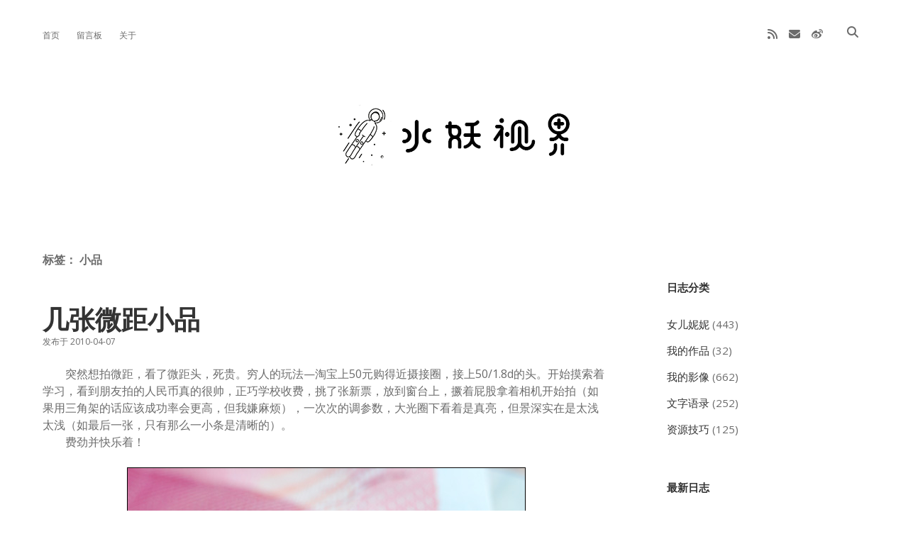

--- FILE ---
content_type: text/html; charset=UTF-8
request_url: https://www.shuiyao.net/tag/%E5%B0%8F%E5%93%81/
body_size: 10502
content:
<!DOCTYPE html>

<html lang="zh-Hans">

<head>
	<title>小品 &#8211; 水妖视界</title>
<meta name='robots' content='max-image-preview:large' />
<meta charset="UTF-8" />
<meta name="viewport" content="width=device-width, initial-scale=1" />
<meta name="template" content="Apex 1.41" />
<link rel='dns-prefetch' href='//fonts.googleapis.com' />
<link rel="alternate" type="application/rss+xml" title="水妖视界 &raquo; Feed" href="https://www.shuiyao.net/feed/" />
<link rel="alternate" type="application/rss+xml" title="水妖视界 &raquo; 评论 Feed" href="https://www.shuiyao.net/comments/feed/" />
<link rel="alternate" type="application/rss+xml" title="水妖视界 &raquo; 小品 标签 Feed" href="https://www.shuiyao.net/tag/%e5%b0%8f%e5%93%81/feed/" />
<style id='wp-img-auto-sizes-contain-inline-css' type='text/css'>
img:is([sizes=auto i],[sizes^="auto," i]){contain-intrinsic-size:3000px 1500px}
/*# sourceURL=wp-img-auto-sizes-contain-inline-css */
</style>
<style id='wp-emoji-styles-inline-css' type='text/css'>

	img.wp-smiley, img.emoji {
		display: inline !important;
		border: none !important;
		box-shadow: none !important;
		height: 1em !important;
		width: 1em !important;
		margin: 0 0.07em !important;
		vertical-align: -0.1em !important;
		background: none !important;
		padding: 0 !important;
	}
/*# sourceURL=wp-emoji-styles-inline-css */
</style>
<style id='wp-block-library-inline-css' type='text/css'>
:root{--wp-block-synced-color:#7a00df;--wp-block-synced-color--rgb:122,0,223;--wp-bound-block-color:var(--wp-block-synced-color);--wp-editor-canvas-background:#ddd;--wp-admin-theme-color:#007cba;--wp-admin-theme-color--rgb:0,124,186;--wp-admin-theme-color-darker-10:#006ba1;--wp-admin-theme-color-darker-10--rgb:0,107,160.5;--wp-admin-theme-color-darker-20:#005a87;--wp-admin-theme-color-darker-20--rgb:0,90,135;--wp-admin-border-width-focus:2px}@media (min-resolution:192dpi){:root{--wp-admin-border-width-focus:1.5px}}.wp-element-button{cursor:pointer}:root .has-very-light-gray-background-color{background-color:#eee}:root .has-very-dark-gray-background-color{background-color:#313131}:root .has-very-light-gray-color{color:#eee}:root .has-very-dark-gray-color{color:#313131}:root .has-vivid-green-cyan-to-vivid-cyan-blue-gradient-background{background:linear-gradient(135deg,#00d084,#0693e3)}:root .has-purple-crush-gradient-background{background:linear-gradient(135deg,#34e2e4,#4721fb 50%,#ab1dfe)}:root .has-hazy-dawn-gradient-background{background:linear-gradient(135deg,#faaca8,#dad0ec)}:root .has-subdued-olive-gradient-background{background:linear-gradient(135deg,#fafae1,#67a671)}:root .has-atomic-cream-gradient-background{background:linear-gradient(135deg,#fdd79a,#004a59)}:root .has-nightshade-gradient-background{background:linear-gradient(135deg,#330968,#31cdcf)}:root .has-midnight-gradient-background{background:linear-gradient(135deg,#020381,#2874fc)}:root{--wp--preset--font-size--normal:16px;--wp--preset--font-size--huge:42px}.has-regular-font-size{font-size:1em}.has-larger-font-size{font-size:2.625em}.has-normal-font-size{font-size:var(--wp--preset--font-size--normal)}.has-huge-font-size{font-size:var(--wp--preset--font-size--huge)}.has-text-align-center{text-align:center}.has-text-align-left{text-align:left}.has-text-align-right{text-align:right}.has-fit-text{white-space:nowrap!important}#end-resizable-editor-section{display:none}.aligncenter{clear:both}.items-justified-left{justify-content:flex-start}.items-justified-center{justify-content:center}.items-justified-right{justify-content:flex-end}.items-justified-space-between{justify-content:space-between}.screen-reader-text{border:0;clip-path:inset(50%);height:1px;margin:-1px;overflow:hidden;padding:0;position:absolute;width:1px;word-wrap:normal!important}.screen-reader-text:focus{background-color:#ddd;clip-path:none;color:#444;display:block;font-size:1em;height:auto;left:5px;line-height:normal;padding:15px 23px 14px;text-decoration:none;top:5px;width:auto;z-index:100000}html :where(.has-border-color){border-style:solid}html :where([style*=border-top-color]){border-top-style:solid}html :where([style*=border-right-color]){border-right-style:solid}html :where([style*=border-bottom-color]){border-bottom-style:solid}html :where([style*=border-left-color]){border-left-style:solid}html :where([style*=border-width]){border-style:solid}html :where([style*=border-top-width]){border-top-style:solid}html :where([style*=border-right-width]){border-right-style:solid}html :where([style*=border-bottom-width]){border-bottom-style:solid}html :where([style*=border-left-width]){border-left-style:solid}html :where(img[class*=wp-image-]){height:auto;max-width:100%}:where(figure){margin:0 0 1em}html :where(.is-position-sticky){--wp-admin--admin-bar--position-offset:var(--wp-admin--admin-bar--height,0px)}@media screen and (max-width:600px){html :where(.is-position-sticky){--wp-admin--admin-bar--position-offset:0px}}

/*# sourceURL=wp-block-library-inline-css */
</style><style id='wp-block-paragraph-inline-css' type='text/css'>
.is-small-text{font-size:.875em}.is-regular-text{font-size:1em}.is-large-text{font-size:2.25em}.is-larger-text{font-size:3em}.has-drop-cap:not(:focus):first-letter{float:left;font-size:8.4em;font-style:normal;font-weight:100;line-height:.68;margin:.05em .1em 0 0;text-transform:uppercase}body.rtl .has-drop-cap:not(:focus):first-letter{float:none;margin-left:.1em}p.has-drop-cap.has-background{overflow:hidden}:root :where(p.has-background){padding:1.25em 2.375em}:where(p.has-text-color:not(.has-link-color)) a{color:inherit}p.has-text-align-left[style*="writing-mode:vertical-lr"],p.has-text-align-right[style*="writing-mode:vertical-rl"]{rotate:180deg}
/*# sourceURL=https://www.shuiyao.net/wp-includes/blocks/paragraph/style.min.css */
</style>
<style id='global-styles-inline-css' type='text/css'>
:root{--wp--preset--aspect-ratio--square: 1;--wp--preset--aspect-ratio--4-3: 4/3;--wp--preset--aspect-ratio--3-4: 3/4;--wp--preset--aspect-ratio--3-2: 3/2;--wp--preset--aspect-ratio--2-3: 2/3;--wp--preset--aspect-ratio--16-9: 16/9;--wp--preset--aspect-ratio--9-16: 9/16;--wp--preset--color--black: #000000;--wp--preset--color--cyan-bluish-gray: #abb8c3;--wp--preset--color--white: #ffffff;--wp--preset--color--pale-pink: #f78da7;--wp--preset--color--vivid-red: #cf2e2e;--wp--preset--color--luminous-vivid-orange: #ff6900;--wp--preset--color--luminous-vivid-amber: #fcb900;--wp--preset--color--light-green-cyan: #7bdcb5;--wp--preset--color--vivid-green-cyan: #00d084;--wp--preset--color--pale-cyan-blue: #8ed1fc;--wp--preset--color--vivid-cyan-blue: #0693e3;--wp--preset--color--vivid-purple: #9b51e0;--wp--preset--gradient--vivid-cyan-blue-to-vivid-purple: linear-gradient(135deg,rgb(6,147,227) 0%,rgb(155,81,224) 100%);--wp--preset--gradient--light-green-cyan-to-vivid-green-cyan: linear-gradient(135deg,rgb(122,220,180) 0%,rgb(0,208,130) 100%);--wp--preset--gradient--luminous-vivid-amber-to-luminous-vivid-orange: linear-gradient(135deg,rgb(252,185,0) 0%,rgb(255,105,0) 100%);--wp--preset--gradient--luminous-vivid-orange-to-vivid-red: linear-gradient(135deg,rgb(255,105,0) 0%,rgb(207,46,46) 100%);--wp--preset--gradient--very-light-gray-to-cyan-bluish-gray: linear-gradient(135deg,rgb(238,238,238) 0%,rgb(169,184,195) 100%);--wp--preset--gradient--cool-to-warm-spectrum: linear-gradient(135deg,rgb(74,234,220) 0%,rgb(151,120,209) 20%,rgb(207,42,186) 40%,rgb(238,44,130) 60%,rgb(251,105,98) 80%,rgb(254,248,76) 100%);--wp--preset--gradient--blush-light-purple: linear-gradient(135deg,rgb(255,206,236) 0%,rgb(152,150,240) 100%);--wp--preset--gradient--blush-bordeaux: linear-gradient(135deg,rgb(254,205,165) 0%,rgb(254,45,45) 50%,rgb(107,0,62) 100%);--wp--preset--gradient--luminous-dusk: linear-gradient(135deg,rgb(255,203,112) 0%,rgb(199,81,192) 50%,rgb(65,88,208) 100%);--wp--preset--gradient--pale-ocean: linear-gradient(135deg,rgb(255,245,203) 0%,rgb(182,227,212) 50%,rgb(51,167,181) 100%);--wp--preset--gradient--electric-grass: linear-gradient(135deg,rgb(202,248,128) 0%,rgb(113,206,126) 100%);--wp--preset--gradient--midnight: linear-gradient(135deg,rgb(2,3,129) 0%,rgb(40,116,252) 100%);--wp--preset--font-size--small: 12px;--wp--preset--font-size--medium: 20px;--wp--preset--font-size--large: 21px;--wp--preset--font-size--x-large: 42px;--wp--preset--font-size--regular: 16px;--wp--preset--font-size--larger: 37px;--wp--preset--spacing--20: 0.44rem;--wp--preset--spacing--30: 0.67rem;--wp--preset--spacing--40: 1rem;--wp--preset--spacing--50: 1.5rem;--wp--preset--spacing--60: 2.25rem;--wp--preset--spacing--70: 3.38rem;--wp--preset--spacing--80: 5.06rem;--wp--preset--shadow--natural: 6px 6px 9px rgba(0, 0, 0, 0.2);--wp--preset--shadow--deep: 12px 12px 50px rgba(0, 0, 0, 0.4);--wp--preset--shadow--sharp: 6px 6px 0px rgba(0, 0, 0, 0.2);--wp--preset--shadow--outlined: 6px 6px 0px -3px rgb(255, 255, 255), 6px 6px rgb(0, 0, 0);--wp--preset--shadow--crisp: 6px 6px 0px rgb(0, 0, 0);}:where(.is-layout-flex){gap: 0.5em;}:where(.is-layout-grid){gap: 0.5em;}body .is-layout-flex{display: flex;}.is-layout-flex{flex-wrap: wrap;align-items: center;}.is-layout-flex > :is(*, div){margin: 0;}body .is-layout-grid{display: grid;}.is-layout-grid > :is(*, div){margin: 0;}:where(.wp-block-columns.is-layout-flex){gap: 2em;}:where(.wp-block-columns.is-layout-grid){gap: 2em;}:where(.wp-block-post-template.is-layout-flex){gap: 1.25em;}:where(.wp-block-post-template.is-layout-grid){gap: 1.25em;}.has-black-color{color: var(--wp--preset--color--black) !important;}.has-cyan-bluish-gray-color{color: var(--wp--preset--color--cyan-bluish-gray) !important;}.has-white-color{color: var(--wp--preset--color--white) !important;}.has-pale-pink-color{color: var(--wp--preset--color--pale-pink) !important;}.has-vivid-red-color{color: var(--wp--preset--color--vivid-red) !important;}.has-luminous-vivid-orange-color{color: var(--wp--preset--color--luminous-vivid-orange) !important;}.has-luminous-vivid-amber-color{color: var(--wp--preset--color--luminous-vivid-amber) !important;}.has-light-green-cyan-color{color: var(--wp--preset--color--light-green-cyan) !important;}.has-vivid-green-cyan-color{color: var(--wp--preset--color--vivid-green-cyan) !important;}.has-pale-cyan-blue-color{color: var(--wp--preset--color--pale-cyan-blue) !important;}.has-vivid-cyan-blue-color{color: var(--wp--preset--color--vivid-cyan-blue) !important;}.has-vivid-purple-color{color: var(--wp--preset--color--vivid-purple) !important;}.has-black-background-color{background-color: var(--wp--preset--color--black) !important;}.has-cyan-bluish-gray-background-color{background-color: var(--wp--preset--color--cyan-bluish-gray) !important;}.has-white-background-color{background-color: var(--wp--preset--color--white) !important;}.has-pale-pink-background-color{background-color: var(--wp--preset--color--pale-pink) !important;}.has-vivid-red-background-color{background-color: var(--wp--preset--color--vivid-red) !important;}.has-luminous-vivid-orange-background-color{background-color: var(--wp--preset--color--luminous-vivid-orange) !important;}.has-luminous-vivid-amber-background-color{background-color: var(--wp--preset--color--luminous-vivid-amber) !important;}.has-light-green-cyan-background-color{background-color: var(--wp--preset--color--light-green-cyan) !important;}.has-vivid-green-cyan-background-color{background-color: var(--wp--preset--color--vivid-green-cyan) !important;}.has-pale-cyan-blue-background-color{background-color: var(--wp--preset--color--pale-cyan-blue) !important;}.has-vivid-cyan-blue-background-color{background-color: var(--wp--preset--color--vivid-cyan-blue) !important;}.has-vivid-purple-background-color{background-color: var(--wp--preset--color--vivid-purple) !important;}.has-black-border-color{border-color: var(--wp--preset--color--black) !important;}.has-cyan-bluish-gray-border-color{border-color: var(--wp--preset--color--cyan-bluish-gray) !important;}.has-white-border-color{border-color: var(--wp--preset--color--white) !important;}.has-pale-pink-border-color{border-color: var(--wp--preset--color--pale-pink) !important;}.has-vivid-red-border-color{border-color: var(--wp--preset--color--vivid-red) !important;}.has-luminous-vivid-orange-border-color{border-color: var(--wp--preset--color--luminous-vivid-orange) !important;}.has-luminous-vivid-amber-border-color{border-color: var(--wp--preset--color--luminous-vivid-amber) !important;}.has-light-green-cyan-border-color{border-color: var(--wp--preset--color--light-green-cyan) !important;}.has-vivid-green-cyan-border-color{border-color: var(--wp--preset--color--vivid-green-cyan) !important;}.has-pale-cyan-blue-border-color{border-color: var(--wp--preset--color--pale-cyan-blue) !important;}.has-vivid-cyan-blue-border-color{border-color: var(--wp--preset--color--vivid-cyan-blue) !important;}.has-vivid-purple-border-color{border-color: var(--wp--preset--color--vivid-purple) !important;}.has-vivid-cyan-blue-to-vivid-purple-gradient-background{background: var(--wp--preset--gradient--vivid-cyan-blue-to-vivid-purple) !important;}.has-light-green-cyan-to-vivid-green-cyan-gradient-background{background: var(--wp--preset--gradient--light-green-cyan-to-vivid-green-cyan) !important;}.has-luminous-vivid-amber-to-luminous-vivid-orange-gradient-background{background: var(--wp--preset--gradient--luminous-vivid-amber-to-luminous-vivid-orange) !important;}.has-luminous-vivid-orange-to-vivid-red-gradient-background{background: var(--wp--preset--gradient--luminous-vivid-orange-to-vivid-red) !important;}.has-very-light-gray-to-cyan-bluish-gray-gradient-background{background: var(--wp--preset--gradient--very-light-gray-to-cyan-bluish-gray) !important;}.has-cool-to-warm-spectrum-gradient-background{background: var(--wp--preset--gradient--cool-to-warm-spectrum) !important;}.has-blush-light-purple-gradient-background{background: var(--wp--preset--gradient--blush-light-purple) !important;}.has-blush-bordeaux-gradient-background{background: var(--wp--preset--gradient--blush-bordeaux) !important;}.has-luminous-dusk-gradient-background{background: var(--wp--preset--gradient--luminous-dusk) !important;}.has-pale-ocean-gradient-background{background: var(--wp--preset--gradient--pale-ocean) !important;}.has-electric-grass-gradient-background{background: var(--wp--preset--gradient--electric-grass) !important;}.has-midnight-gradient-background{background: var(--wp--preset--gradient--midnight) !important;}.has-small-font-size{font-size: var(--wp--preset--font-size--small) !important;}.has-medium-font-size{font-size: var(--wp--preset--font-size--medium) !important;}.has-large-font-size{font-size: var(--wp--preset--font-size--large) !important;}.has-x-large-font-size{font-size: var(--wp--preset--font-size--x-large) !important;}
/*# sourceURL=global-styles-inline-css */
</style>

<style id='classic-theme-styles-inline-css' type='text/css'>
/*! This file is auto-generated */
.wp-block-button__link{color:#fff;background-color:#32373c;border-radius:9999px;box-shadow:none;text-decoration:none;padding:calc(.667em + 2px) calc(1.333em + 2px);font-size:1.125em}.wp-block-file__button{background:#32373c;color:#fff;text-decoration:none}
/*# sourceURL=/wp-includes/css/classic-themes.min.css */
</style>
<link rel='stylesheet' id='smartideo_css-css' href='https://www.shuiyao.net/wp-content/plugins/smartideo/static/smartideo.css?ver=2.8.1' type='text/css' media='screen' />
<link rel='stylesheet' id='ct-apex-google-fonts-css' href='//fonts.googleapis.com/css?family=Open+Sans%3A400%2C700%7CSatisfy&#038;subset=latin%2Clatin-ext&#038;display=swap&#038;ver=6.9' type='text/css' media='all' />
<link rel='stylesheet' id='ct-apex-font-awesome-css' href='https://www.shuiyao.net/wp-content/themes/apex/assets/font-awesome/css/all.min.css?ver=6.9' type='text/css' media='all' />
<link rel='stylesheet' id='ct-apex-style-css' href='https://www.shuiyao.net/wp-content/themes/apex/style.css?ver=6.9' type='text/css' media='all' />
<style id='ct-apex-style-inline-css' type='text/css'>
#sidebar-primary{
	font-size:20px;
	padding: 40px 0 0 20px;
}

/*# sourceURL=ct-apex-style-inline-css */
</style>
<script type="text/javascript" src="https://www.shuiyao.net/wp-includes/js/jquery/jquery.min.js?ver=3.7.1" id="jquery-core-js"></script>
<script type="text/javascript" src="https://www.shuiyao.net/wp-includes/js/jquery/jquery-migrate.min.js?ver=3.4.1" id="jquery-migrate-js"></script>
<link rel="https://api.w.org/" href="https://www.shuiyao.net/wp-json/" /><link rel="alternate" title="JSON" type="application/json" href="https://www.shuiyao.net/wp-json/wp/v2/tags/21" /><link rel="EditURI" type="application/rsd+xml" title="RSD" href="https://www.shuiyao.net/xmlrpc.php?rsd" />
<meta name="generator" content="WordPress 6.9" />
<style type="text/css">.recentcomments a{display:inline !important;padding:0 !important;margin:0 !important;}</style><link rel="icon" href="https://www.shuiyao.net/wp-content/uploads/2023/11/cropped-cropped-logo-1-1-32x32.jpg" sizes="32x32" />
<link rel="icon" href="https://www.shuiyao.net/wp-content/uploads/2023/11/cropped-cropped-logo-1-1-192x192.jpg" sizes="192x192" />
<link rel="apple-touch-icon" href="https://www.shuiyao.net/wp-content/uploads/2023/11/cropped-cropped-logo-1-1-180x180.jpg" />
<meta name="msapplication-TileImage" content="https://www.shuiyao.net/wp-content/uploads/2023/11/cropped-cropped-logo-1-1-270x270.jpg" />
		<style type="text/css" id="wp-custom-css">
			#sidebar-primary{
	font-size:20px;
	padding: 40px 0 0 20px;
}
		</style>
		</head>

<body id="apex" class="archive tag tag-21 wp-theme-apex full-post">
			<a class="skip-content" href="#main">Skip to content</a>
	<div id="overflow-container" class="overflow-container">
		<div id="max-width" class="max-width">
									<header class="site-header" id="site-header" role="banner">
				<div id="menu-primary-container" class="menu-primary-container">
					<div id="menu-primary" class="menu-container menu-primary" role="navigation">
	<nav class="menu"><ul id="menu-primary-items" class="menu-primary-items"><li id="menu-item-7072" class="menu-item menu-item-type-custom menu-item-object-custom menu-item-home menu-item-7072"><a href="http://www.shuiyao.net">首页</a></li>
<li id="menu-item-7071" class="menu-item menu-item-type-post_type menu-item-object-page menu-item-7071"><a href="https://www.shuiyao.net/guestbook/">留言板</a></li>
<li id="menu-item-7073" class="menu-item menu-item-type-post_type menu-item-object-page menu-item-7073"><a href="https://www.shuiyao.net/about/">关于</a></li>
</ul></nav></div>
					<div class='search-form-container'>
	<button id="search-icon" class="search-icon">
		<i class="fas fa-search"></i>
	</button>
	<form role="search" method="get" class="search-form" action="https://www.shuiyao.net/">
		<label class="screen-reader-text">Search</label>
		<input type="search" class="search-field" placeholder="请输入查询内容……" value="" name="s"
		       title="Search for:" tabindex="-1"/>
	</form>
</div>					<ul class='social-media-icons'>						<li>
							<a class="rss" target="_blank"
							   href="https://www.shuiyao.net/?feed=rss2">
								<i class="fas fa-rss" title="rss"></i>
								<span class="screen-reader-text">rss</span>
							</a>
						</li>
												<li>
							<a class="email" target="_blank"
							   href="mailto:p&#117;&#49;0nk&#64;&#49;&#54;&#51;.&#99;om">
								<i class="fas fa-envelope" title="&#112;&#117;&#49;&#48;nk&#64;16&#51;.&#99;&#111;&#109;"></i>
								<span class="screen-reader-text">email</span>
							</a>
						</li>
											<li>
							<a class="weibo" target="_blank"
							   href="https://weibo.com/u/2341176610">
								<i class="fab fa-weibo" title="weibo"></i>
								<span class="screen-reader-text">weibo</span>
							</a>
						</li>
						</ul>				</div>
				<button id="toggle-navigation" class="toggle-navigation">
					<span class="screen-reader-text">open menu</span>
					<svg width="24px" height="18px" viewBox="0 0 24 18" version="1.1" xmlns="http://www.w3.org/2000/svg" xmlns:xlink="http://www.w3.org/1999/xlink">
				    <g stroke="none" stroke-width="1" fill="none" fill-rule="evenodd">
				        <g transform="translate(-148.000000, -36.000000)" fill="#6B6B6B">
				            <g transform="translate(123.000000, 25.000000)">
				                <g transform="translate(25.000000, 11.000000)">
				                    <rect x="0" y="16" width="24" height="2"></rect>
				                    <rect x="0" y="8" width="24" height="2"></rect>
				                    <rect x="0" y="0" width="24" height="2"></rect>
				                </g>
				            </g>
				        </g>
				    </g>
				</svg>				</button>
				<div id="title-container" class="title-container">
					<div id='site-title' class='site-title'><a href='https://www.shuiyao.net'><span class='screen-reader-text'>水妖视界</span><img class='logo' src='https://www.shuiyao.net/wp-content/uploads/2021/06/banner.gif' alt='水妖视界' /></a></div>									</div>
			</header>
									<section id="main" class="main" role="main">
				
<div class='archive-header'>
	<h1>
		标签： <span>小品</span>	</h1>
	</div><div id="loop-container" class="loop-container">
	<div class="post-1209 post type-post status-publish format-standard hentry category-myphoto tag-399 tag-21 tag-398 tag-291 entry">
		<article>
				<div class="post-container">
			<div class='post-header'>
								<h2 class='post-title'>
					<a href="https://www.shuiyao.net/1209/">几张微距小品</a>
				</h2>
				<div class="post-byline">
    <span class="post-date">
		发布于 2010-04-07	</span>
	</div>			</div>
			<div class="post-content">
				<p>　　突然想拍微距，看了微距头，死贵。穷人的玩法—淘宝上50元购得近摄接圈，接上50/1.8d的头。开始摸索着学习，看到朋友拍的人民币真的很帅，正巧学校收费，挑了张新票，放到窗台上，撅着屁股拿着相机开始拍（如果用三角架的话应该成功率会更高，但我嫌麻烦），一次次的调参数，大光圈下看着是真亮，但景深实在是太浅太浅（如最后一张，只有那么一小条是清晰的）。<br />
　　费劲并快乐着！</p>
<p style="text-align: center;"><a rel="lightbox[roadtrip]" href="http://www.shuiyao.net/blog/uploadfile/micro/001.jpg"><img decoding="async" class="aligncenter" style="border: black 1px solid;" src="http://www.shuiyao.net/blog/uploadfile/micro/001.jpg" border="1" alt="" /></a></p>
<div class="more-link-wrapper"><a class="more-link" href="https://www.shuiyao.net/1209/">继续阅读&gt;&gt;<span class="screen-reader-text">几张微距小品</span></a></div>
							</div>
		</div>
	</article>
	</div></div>
</section> <!-- .main -->

	<aside class="sidebar sidebar-primary" id="sidebar-primary" role="complementary">
		<h1 class="screen-reader-text">Sidebar</h1>
		<section id="categories-4" class="widget widget_categories"><h2 class="widget-title">日志分类</h2>
			<ul>
					<li class="cat-item cat-item-872"><a href="https://www.shuiyao.net/category/mydaughter/">女儿妮妮</a> (443)
</li>
	<li class="cat-item cat-item-14"><a href="https://www.shuiyao.net/category/mywork/">我的作品</a> (32)
</li>
	<li class="cat-item cat-item-9"><a href="https://www.shuiyao.net/category/myphoto/">我的影像</a> (662)
</li>
	<li class="cat-item cat-item-12"><a href="https://www.shuiyao.net/category/language/">文字语录</a> (252)
</li>
	<li class="cat-item cat-item-13"><a href="https://www.shuiyao.net/category/resourceskills/">资源技巧</a> (125)
</li>
			</ul>

			</section>
		<section id="recent-posts-4" class="widget widget_recent_entries">
		<h2 class="widget-title">最新日志</h2>
		<ul>
											<li>
					<a href="https://www.shuiyao.net/9088/">校园四季</a>
											<span class="post-date">2026-01-06</span>
									</li>
											<li>
					<a href="https://www.shuiyao.net/9090/">大橘</a>
											<span class="post-date">2025-12-30</span>
									</li>
											<li>
					<a href="https://www.shuiyao.net/9084/">44</a>
											<span class="post-date">2025-12-09</span>
									</li>
											<li>
					<a href="https://www.shuiyao.net/9082/">心理健康</a>
											<span class="post-date">2025-12-09</span>
									</li>
											<li>
					<a href="https://www.shuiyao.net/9066/">辽阳一日游</a>
											<span class="post-date">2025-10-29</span>
									</li>
					</ul>

		</section><section id="recent-comments-4" class="widget widget_recent_comments"><h2 class="widget-title">最新评论</h2><ul id="recentcomments"><li class="recentcomments"><span class="comment-author-link"><a href="http://www.shuiyao.net" class="url" rel="ugc">shuiyao</a></span> 发表在《<a href="https://www.shuiyao.net/guestbook/comment-page-3/#comment-22801">留言板</a>》</li><li class="recentcomments"><span class="comment-author-link"><a href="http://www.shuiyao.net" class="url" rel="ugc">shuiyao</a></span> 发表在《<a href="https://www.shuiyao.net/guestbook/comment-page-3/#comment-9614">留言板</a>》</li><li class="recentcomments"><span class="comment-author-link"><a href="http://www.shuiyao.net" class="url" rel="ugc">shuiyao</a></span> 发表在《<a href="https://www.shuiyao.net/guestbook/comment-page-3/#comment-9599">留言板</a>》</li><li class="recentcomments"><span class="comment-author-link"><a href="http://www.shuiyao.net" class="url" rel="ugc">shuiyao</a></span> 发表在《<a href="https://www.shuiyao.net/guestbook/comment-page-3/#comment-9552">留言板</a>》</li><li class="recentcomments"><span class="comment-author-link"><a href="http://18hao.net" class="url" rel="ugc external nofollow">Ingrid</a></span> 发表在《<a href="https://www.shuiyao.net/8491/comment-page-1/#comment-9540">军训</a>》</li></ul></section><section id="tag_cloud-4" class="widget widget_tag_cloud"><h2 class="widget-title">标签</h2><div class="tagcloud"><a href="https://www.shuiyao.net/tag/a7m3/" class="tag-cloud-link tag-link-993 tag-link-position-1" style="font-size: 17.413793103448pt;" aria-label="a7m3 (116 项)">a7m3<span class="tag-link-count"> (116)</span></a>
<a href="https://www.shuiyao.net/tag/mp3/" class="tag-cloud-link tag-link-50 tag-link-position-2" style="font-size: 8pt;" aria-label="MP3 (7 项)">MP3<span class="tag-link-count"> (7)</span></a>
<a href="https://www.shuiyao.net/tag/pjblog/" class="tag-cloud-link tag-link-19 tag-link-position-3" style="font-size: 8pt;" aria-label="pjblog (7 项)">pjblog<span class="tag-link-count"> (7)</span></a>
<a href="https://www.shuiyao.net/tag/wordpress/" class="tag-cloud-link tag-link-16 tag-link-position-4" style="font-size: 9.448275862069pt;" aria-label="wordpress (11 项)">wordpress<span class="tag-link-count"> (11)</span></a>
<a href="https://www.shuiyao.net/tag/%e4%ba%94%e4%b8%80/" class="tag-cloud-link tag-link-232 tag-link-position-5" style="font-size: 8.4022988505747pt;" aria-label="五一 (8 项)">五一<span class="tag-link-count"> (8)</span></a>
<a href="https://www.shuiyao.net/tag/%e5%82%8d%e6%99%9a/" class="tag-cloud-link tag-link-195 tag-link-position-6" style="font-size: 8pt;" aria-label="傍晚 (7 项)">傍晚<span class="tag-link-count"> (7)</span></a>
<a href="https://www.shuiyao.net/tag/%e5%84%bf%e7%ab%a5%e8%8a%82/" class="tag-cloud-link tag-link-457 tag-link-position-7" style="font-size: 8.4022988505747pt;" aria-label="儿童节 (8 项)">儿童节<span class="tag-link-count"> (8)</span></a>
<a href="https://www.shuiyao.net/tag/%e5%85%9a%e5%91%98%e6%b4%bb%e5%8a%a8/" class="tag-cloud-link tag-link-181 tag-link-position-8" style="font-size: 9.6896551724138pt;" aria-label="党员活动 (12 项)">党员活动<span class="tag-link-count"> (12)</span></a>
<a href="https://www.shuiyao.net/tag/%e5%87%ba%e5%b7%ae/" class="tag-cloud-link tag-link-821 tag-link-position-9" style="font-size: 8.4022988505747pt;" aria-label="出差 (8 项)">出差<span class="tag-link-count"> (8)</span></a>
<a href="https://www.shuiyao.net/tag/%e5%8d%81%e4%ba%94/" class="tag-cloud-link tag-link-160 tag-link-position-10" style="font-size: 8pt;" aria-label="十五 (7 项)">十五<span class="tag-link-count"> (7)</span></a>
<a href="https://www.shuiyao.net/tag/%e5%8d%8e%e4%b8%9c/" class="tag-cloud-link tag-link-819 tag-link-position-11" style="font-size: 8.4022988505747pt;" aria-label="华东 (8 项)">华东<span class="tag-link-count"> (8)</span></a>
<a href="https://www.shuiyao.net/tag/%e5%90%88%e5%bd%b1/" class="tag-cloud-link tag-link-460 tag-link-position-12" style="font-size: 16.448275862069pt;" aria-label="合影 (89 项)">合影<span class="tag-link-count"> (89)</span></a>
<a href="https://www.shuiyao.net/tag/%e5%90%8c%e5%ad%a6/" class="tag-cloud-link tag-link-332 tag-link-position-13" style="font-size: 8.8045977011494pt;" aria-label="同学 (9 项)">同学<span class="tag-link-count"> (9)</span></a>
<a href="https://www.shuiyao.net/tag/%e5%9b%bd%e5%ba%86/" class="tag-cloud-link tag-link-137 tag-link-position-14" style="font-size: 8.4022988505747pt;" aria-label="国庆 (8 项)">国庆<span class="tag-link-count"> (8)</span></a>
<a href="https://www.shuiyao.net/tag/%e5%a5%b3%e5%84%bf/" class="tag-cloud-link tag-link-26 tag-link-position-15" style="font-size: 22pt;" aria-label="女儿 (433 项)">女儿<span class="tag-link-count"> (433)</span></a>
<a href="https://www.shuiyao.net/tag/%e5%a6%ae%e5%a6%ae/" class="tag-cloud-link tag-link-27 tag-link-position-16" style="font-size: 22pt;" aria-label="妮妮 (433 项)">妮妮<span class="tag-link-count"> (433)</span></a>
<a href="https://www.shuiyao.net/tag/%e5%be%ae%e8%b7%9d/" class="tag-cloud-link tag-link-398 tag-link-position-17" style="font-size: 8.8045977011494pt;" aria-label="微距 (9 项)">微距<span class="tag-link-count"> (9)</span></a>
<a href="https://www.shuiyao.net/tag/%e6%89%8b%e6%9c%ba%e6%8b%8d%e7%85%a7/" class="tag-cloud-link tag-link-36 tag-link-position-18" style="font-size: 21.83908045977pt;" aria-label="手机拍照 (418 项)">手机拍照<span class="tag-link-count"> (418)</span></a>
<a href="https://www.shuiyao.net/tag/%e6%91%84%e5%bd%b1/" class="tag-cloud-link tag-link-291 tag-link-position-19" style="font-size: 11.218390804598pt;" aria-label="摄影 (19 项)">摄影<span class="tag-link-count"> (19)</span></a>
<a href="https://www.shuiyao.net/tag/%e6%96%b0%e5%8c%ba/" class="tag-cloud-link tag-link-591 tag-link-position-20" style="font-size: 9.6896551724138pt;" aria-label="新区 (12 项)">新区<span class="tag-link-count"> (12)</span></a>
<a href="https://www.shuiyao.net/tag/%e6%97%85%e6%b8%b8/" class="tag-cloud-link tag-link-153 tag-link-position-21" style="font-size: 17.091954022989pt;" aria-label="旅游 (107 项)">旅游<span class="tag-link-count"> (107)</span></a>
<a href="https://www.shuiyao.net/tag/%e6%a0%a1%e5%9b%ad/" class="tag-cloud-link tag-link-397 tag-link-position-22" style="font-size: 12.103448275862pt;" aria-label="校园 (25 项)">校园<span class="tag-link-count"> (25)</span></a>
<a href="https://www.shuiyao.net/tag/%e6%b1%9f%e8%a5%bf/" class="tag-cloud-link tag-link-179 tag-link-position-23" style="font-size: 9.1264367816092pt;" aria-label="江西 (10 项)">江西<span class="tag-link-count"> (10)</span></a>
<a href="https://www.shuiyao.net/tag/%e6%b2%88%e9%98%b3/" class="tag-cloud-link tag-link-477 tag-link-position-24" style="font-size: 11.057471264368pt;" aria-label="沈阳 (18 项)">沈阳<span class="tag-link-count"> (18)</span></a>
<a href="https://www.shuiyao.net/tag/%e6%b4%bb%e5%8a%a8/" class="tag-cloud-link tag-link-426 tag-link-position-25" style="font-size: 8pt;" aria-label="活动 (7 项)">活动<span class="tag-link-count"> (7)</span></a>
<a href="https://www.shuiyao.net/tag/%e6%b9%bf%e5%9c%b0/" class="tag-cloud-link tag-link-1044 tag-link-position-26" style="font-size: 9.1264367816092pt;" aria-label="湿地 (10 项)">湿地<span class="tag-link-count"> (10)</span></a>
<a href="https://www.shuiyao.net/tag/%e6%bc%94%e5%87%ba/" class="tag-cloud-link tag-link-487 tag-link-position-27" style="font-size: 11.057471264368pt;" aria-label="演出 (18 项)">演出<span class="tag-link-count"> (18)</span></a>
<a href="https://www.shuiyao.net/tag/%e7%83%a7%e7%83%a4/" class="tag-cloud-link tag-link-529 tag-link-position-28" style="font-size: 11.057471264368pt;" aria-label="烧烤 (18 项)">烧烤<span class="tag-link-count"> (18)</span></a>
<a href="https://www.shuiyao.net/tag/%e7%94%9f%e6%97%a5/" class="tag-cloud-link tag-link-32 tag-link-position-29" style="font-size: 12.103448275862pt;" aria-label="生日 (25 项)">生日<span class="tag-link-count"> (25)</span></a>
<a href="https://www.shuiyao.net/tag/%e7%94%bb/" class="tag-cloud-link tag-link-743 tag-link-position-30" style="font-size: 11.218390804598pt;" aria-label="画 (19 项)">画<span class="tag-link-count"> (19)</span></a>
<a href="https://www.shuiyao.net/tag/%e7%a5%9d%e7%a6%8f/" class="tag-cloud-link tag-link-85 tag-link-position-31" style="font-size: 8.4022988505747pt;" aria-label="祝福 (8 项)">祝福<span class="tag-link-count"> (8)</span></a>
<a href="https://www.shuiyao.net/tag/%e7%a7%8b%e5%a4%a9/" class="tag-cloud-link tag-link-123 tag-link-position-32" style="font-size: 10.011494252874pt;" aria-label="秋天 (13 项)">秋天<span class="tag-link-count"> (13)</span></a>
<a href="https://www.shuiyao.net/tag/%e7%a7%bb%e8%bd%b4/" class="tag-cloud-link tag-link-569 tag-link-position-33" style="font-size: 8pt;" aria-label="移轴 (7 项)">移轴<span class="tag-link-count"> (7)</span></a>
<a href="https://www.shuiyao.net/tag/%e7%be%8e%e9%a3%9f/" class="tag-cloud-link tag-link-204 tag-link-position-34" style="font-size: 15.724137931034pt;" aria-label="美食 (71 项)">美食<span class="tag-link-count"> (71)</span></a>
<a href="https://www.shuiyao.net/tag/%e8%80%81%e5%a9%86/" class="tag-cloud-link tag-link-108 tag-link-position-35" style="font-size: 18.218390804598pt;" aria-label="老婆 (148 项)">老婆<span class="tag-link-count"> (148)</span></a>
<a href="https://www.shuiyao.net/tag/%e8%87%aa%e6%8b%8d/" class="tag-cloud-link tag-link-899 tag-link-position-36" style="font-size: 9.1264367816092pt;" aria-label="自拍 (10 项)">自拍<span class="tag-link-count"> (10)</span></a>
<a href="https://www.shuiyao.net/tag/%e8%8a%b1/" class="tag-cloud-link tag-link-322 tag-link-position-37" style="font-size: 13.149425287356pt;" aria-label="花 (34 项)">花<span class="tag-link-count"> (34)</span></a>
<a href="https://www.shuiyao.net/tag/%e8%a5%bf%e8%97%8f/" class="tag-cloud-link tag-link-473 tag-link-position-38" style="font-size: 11.218390804598pt;" aria-label="西藏 (19 项)">西藏<span class="tag-link-count"> (19)</span></a>
<a href="https://www.shuiyao.net/tag/%e8%a7%86%e9%a2%91/" class="tag-cloud-link tag-link-164 tag-link-position-39" style="font-size: 14.275862068966pt;" aria-label="视频 (47 项)">视频<span class="tag-link-count"> (47)</span></a>
<a href="https://www.shuiyao.net/tag/%e8%ae%be%e8%ae%a1/" class="tag-cloud-link tag-link-909 tag-link-position-40" style="font-size: 8.8045977011494pt;" aria-label="设计 (9 项)">设计<span class="tag-link-count"> (9)</span></a>
<a href="https://www.shuiyao.net/tag/%e9%9b%aa/" class="tag-cloud-link tag-link-116 tag-link-position-41" style="font-size: 9.6896551724138pt;" aria-label="雪 (12 项)">雪<span class="tag-link-count"> (12)</span></a>
<a href="https://www.shuiyao.net/tag/%e9%9f%b3%e4%b9%90/" class="tag-cloud-link tag-link-207 tag-link-position-42" style="font-size: 8.4022988505747pt;" aria-label="音乐 (8 项)">音乐<span class="tag-link-count"> (8)</span></a>
<a href="https://www.shuiyao.net/tag/%e9%ab%98%e4%b8%89/" class="tag-cloud-link tag-link-475 tag-link-position-43" style="font-size: 10.655172413793pt;" aria-label="高三 (16 项)">高三<span class="tag-link-count"> (16)</span></a>
<a href="https://www.shuiyao.net/tag/%e9%ab%98%e4%b8%ad/" class="tag-cloud-link tag-link-159 tag-link-position-44" style="font-size: 13.873563218391pt;" aria-label="高中 (42 项)">高中<span class="tag-link-count"> (42)</span></a>
<a href="https://www.shuiyao.net/tag/%e9%be%99%e9%a6%96%e5%b1%b1/" class="tag-cloud-link tag-link-233 tag-link-position-45" style="font-size: 12.264367816092pt;" aria-label="龙首山 (26 项)">龙首山<span class="tag-link-count"> (26)</span></a></div>
</section><section id="block-2" class="widget widget_block widget_text">
<p><a href="https://www.shuiyao.net/wp-admin/">登录入口</a><a style="text-decoration: none;" href="https://www.lawngonewild.com/"><span style="text-decoration: none; position: fixed; left: -10000000px;">lawngonewild.com</span></a></p>
</section>	</aside>

<footer id="site-footer" class="site-footer" role="contentinfo">
		<div class="design-credit">
        <span>
            <a href="https://www.competethemes.com/apex/" rel="nofollow">Apex WordPress Theme</a> by Compete Themes        </span>
	</div>
</footer>
</div>
</div><!-- .overflow-container -->

<button id="scroll-to-top" class="scroll-to-top"><span class="screen-reader-text">Scroll to the top</span><i class="fas fa-arrow-up"></i></button>
<script type="speculationrules">
{"prefetch":[{"source":"document","where":{"and":[{"href_matches":"/*"},{"not":{"href_matches":["/wp-*.php","/wp-admin/*","/wp-content/uploads/*","/wp-content/*","/wp-content/plugins/*","/wp-content/themes/apex/*","/*\\?(.+)"]}},{"not":{"selector_matches":"a[rel~=\"nofollow\"]"}},{"not":{"selector_matches":".no-prefetch, .no-prefetch a"}}]},"eagerness":"conservative"}]}
</script>
<script type="text/javascript" src="https://www.shuiyao.net/wp-content/plugins/smartideo/static/smartideo.js?ver=2.8.1" id="smartideo_js-js"></script>
<script type="text/javascript" id="ct-apex-js-js-extra">
/* <![CDATA[ */
var ct_apex_objectL10n = {"openMenu":"open menu","closeMenu":"close menu","openChildMenu":"open dropdown menu","closeChildMenu":"close dropdown menu"};
//# sourceURL=ct-apex-js-js-extra
/* ]]> */
</script>
<script type="text/javascript" src="https://www.shuiyao.net/wp-content/themes/apex/js/build/production.min.js?ver=6.9" id="ct-apex-js-js"></script>
<script id="wp-emoji-settings" type="application/json">
{"baseUrl":"https://s.w.org/images/core/emoji/17.0.2/72x72/","ext":".png","svgUrl":"https://s.w.org/images/core/emoji/17.0.2/svg/","svgExt":".svg","source":{"concatemoji":"https://www.shuiyao.net/wp-includes/js/wp-emoji-release.min.js?ver=6.9"}}
</script>
<script type="module">
/* <![CDATA[ */
/*! This file is auto-generated */
const a=JSON.parse(document.getElementById("wp-emoji-settings").textContent),o=(window._wpemojiSettings=a,"wpEmojiSettingsSupports"),s=["flag","emoji"];function i(e){try{var t={supportTests:e,timestamp:(new Date).valueOf()};sessionStorage.setItem(o,JSON.stringify(t))}catch(e){}}function c(e,t,n){e.clearRect(0,0,e.canvas.width,e.canvas.height),e.fillText(t,0,0);t=new Uint32Array(e.getImageData(0,0,e.canvas.width,e.canvas.height).data);e.clearRect(0,0,e.canvas.width,e.canvas.height),e.fillText(n,0,0);const a=new Uint32Array(e.getImageData(0,0,e.canvas.width,e.canvas.height).data);return t.every((e,t)=>e===a[t])}function p(e,t){e.clearRect(0,0,e.canvas.width,e.canvas.height),e.fillText(t,0,0);var n=e.getImageData(16,16,1,1);for(let e=0;e<n.data.length;e++)if(0!==n.data[e])return!1;return!0}function u(e,t,n,a){switch(t){case"flag":return n(e,"\ud83c\udff3\ufe0f\u200d\u26a7\ufe0f","\ud83c\udff3\ufe0f\u200b\u26a7\ufe0f")?!1:!n(e,"\ud83c\udde8\ud83c\uddf6","\ud83c\udde8\u200b\ud83c\uddf6")&&!n(e,"\ud83c\udff4\udb40\udc67\udb40\udc62\udb40\udc65\udb40\udc6e\udb40\udc67\udb40\udc7f","\ud83c\udff4\u200b\udb40\udc67\u200b\udb40\udc62\u200b\udb40\udc65\u200b\udb40\udc6e\u200b\udb40\udc67\u200b\udb40\udc7f");case"emoji":return!a(e,"\ud83e\u1fac8")}return!1}function f(e,t,n,a){let r;const o=(r="undefined"!=typeof WorkerGlobalScope&&self instanceof WorkerGlobalScope?new OffscreenCanvas(300,150):document.createElement("canvas")).getContext("2d",{willReadFrequently:!0}),s=(o.textBaseline="top",o.font="600 32px Arial",{});return e.forEach(e=>{s[e]=t(o,e,n,a)}),s}function r(e){var t=document.createElement("script");t.src=e,t.defer=!0,document.head.appendChild(t)}a.supports={everything:!0,everythingExceptFlag:!0},new Promise(t=>{let n=function(){try{var e=JSON.parse(sessionStorage.getItem(o));if("object"==typeof e&&"number"==typeof e.timestamp&&(new Date).valueOf()<e.timestamp+604800&&"object"==typeof e.supportTests)return e.supportTests}catch(e){}return null}();if(!n){if("undefined"!=typeof Worker&&"undefined"!=typeof OffscreenCanvas&&"undefined"!=typeof URL&&URL.createObjectURL&&"undefined"!=typeof Blob)try{var e="postMessage("+f.toString()+"("+[JSON.stringify(s),u.toString(),c.toString(),p.toString()].join(",")+"));",a=new Blob([e],{type:"text/javascript"});const r=new Worker(URL.createObjectURL(a),{name:"wpTestEmojiSupports"});return void(r.onmessage=e=>{i(n=e.data),r.terminate(),t(n)})}catch(e){}i(n=f(s,u,c,p))}t(n)}).then(e=>{for(const n in e)a.supports[n]=e[n],a.supports.everything=a.supports.everything&&a.supports[n],"flag"!==n&&(a.supports.everythingExceptFlag=a.supports.everythingExceptFlag&&a.supports[n]);var t;a.supports.everythingExceptFlag=a.supports.everythingExceptFlag&&!a.supports.flag,a.supports.everything||((t=a.source||{}).concatemoji?r(t.concatemoji):t.wpemoji&&t.twemoji&&(r(t.twemoji),r(t.wpemoji)))});
//# sourceURL=https://www.shuiyao.net/wp-includes/js/wp-emoji-loader.min.js
/* ]]> */
</script>

</body>
</html>